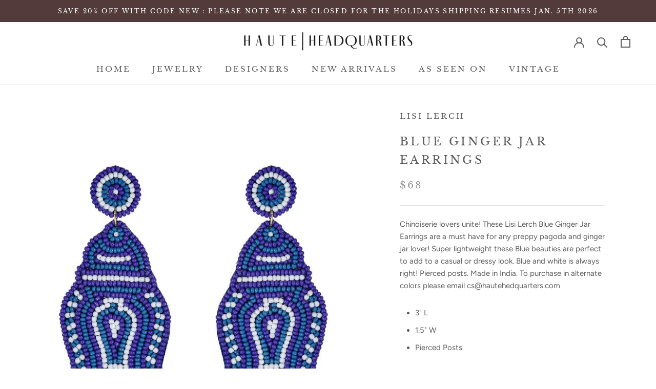

--- FILE ---
content_type: text/javascript
request_url: https://hauteheadquarters.com/cdn/shop/t/3/assets/custom.js?v=183944157590872491501621038698
body_size: -504
content:
//# sourceMappingURL=/cdn/shop/t/3/assets/custom.js.map?v=183944157590872491501621038698
